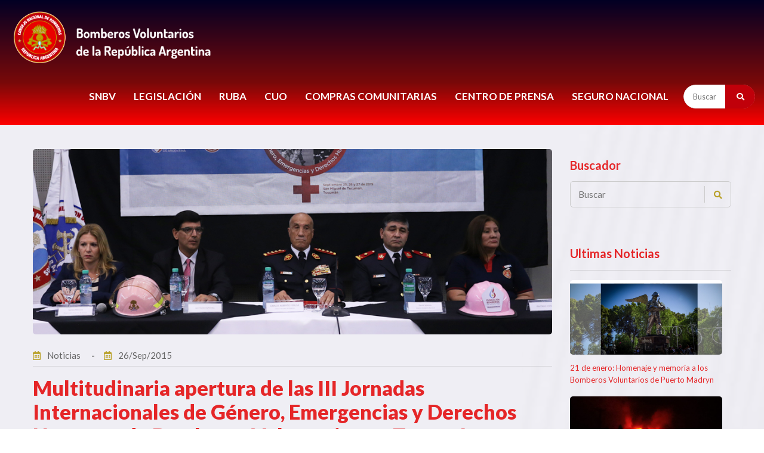

--- FILE ---
content_type: text/html; charset=UTF-8
request_url: https://www.bomberosra.org.ar/2015/09/26/multitudinaria-apertura-de-las-iii-jornadas-internacionales-de-genero-emergencias-y-derechos-humanos-de-bomberos-voluntarios-en-tucuman.html
body_size: 11618
content:

<!DOCTYPE html>
<html lang="es">
<head>
    <meta charset="UTF-8">
    <meta name="viewport" content="width=device-width, initial-scale=1, shrink-to-fit=no">
    <title>Multitudinaria apertura de las III Jornadas Internacionales de Género, Emergencias y Derechos Humanos de Bomberos Voluntarios en Tucumán - Bomberos Voluntarios de Argentina</title>
    <meta name='robots' content='index, follow, max-image-preview:large, max-snippet:-1, max-video-preview:-1' />

	<!-- This site is optimized with the Yoast SEO plugin v26.8 - https://yoast.com/product/yoast-seo-wordpress/ -->
	<link rel="canonical" href="https://www.bomberosra.org.ar/2015/09/26/multitudinaria-apertura-de-las-iii-jornadas-internacionales-de-genero-emergencias-y-derechos-humanos-de-bomberos-voluntarios-en-tucuman.html" />
	<meta property="og:locale" content="es_ES" />
	<meta property="og:type" content="article" />
	<meta property="og:title" content="Multitudinaria apertura de las III Jornadas Internacionales de Género, Emergencias y Derechos Humanos de Bomberos Voluntarios en Tucumán - Bomberos Voluntarios de Argentina" />
	<meta property="og:description" content="A las 20 horas del viernes 25 de septiembre, con un auditorio colmado de bomberos voluntarios, dirigentes, autoridades gubernamentales y representantes de ONGs, se llevó a cabo la apertura de las III Jornadas Internacionales de [&hellip;]" />
	<meta property="og:url" content="https://www.bomberosra.org.ar/2015/09/26/multitudinaria-apertura-de-las-iii-jornadas-internacionales-de-genero-emergencias-y-derechos-humanos-de-bomberos-voluntarios-en-tucuman.html" />
	<meta property="og:site_name" content="Bomberos Voluntarios de Argentina" />
	<meta property="article:publisher" content="https://www.facebook.com/bomberosra" />
	<meta property="article:published_time" content="2015-09-26T12:52:46+00:00" />
	<meta property="article:modified_time" content="2015-09-30T19:14:54+00:00" />
	<meta property="og:image" content="https://www.bomberosra.org.ar/wp-content/uploads/2015/09/ta1.jpg" />
	<meta property="og:image:width" content="980" />
	<meta property="og:image:height" content="350" />
	<meta property="og:image:type" content="image/jpeg" />
	<meta name="author" content="bien" />
	<meta name="twitter:card" content="summary_large_image" />
	<meta name="twitter:creator" content="@bomberosra" />
	<meta name="twitter:site" content="@bomberosra" />
	<meta name="twitter:label1" content="Escrito por" />
	<meta name="twitter:data1" content="bien" />
	<meta name="twitter:label2" content="Tiempo de lectura" />
	<meta name="twitter:data2" content="4 minutos" />
	<script type="application/ld+json" class="yoast-schema-graph">{"@context":"https://schema.org","@graph":[{"@type":"Article","@id":"https://www.bomberosra.org.ar/2015/09/26/multitudinaria-apertura-de-las-iii-jornadas-internacionales-de-genero-emergencias-y-derechos-humanos-de-bomberos-voluntarios-en-tucuman.html#article","isPartOf":{"@id":"https://www.bomberosra.org.ar/2015/09/26/multitudinaria-apertura-de-las-iii-jornadas-internacionales-de-genero-emergencias-y-derechos-humanos-de-bomberos-voluntarios-en-tucuman.html"},"author":{"name":"bien","@id":"https://www.bomberosra.org.ar/#/schema/person/8f0bd0f2b43a4b345a19c489de6baae1"},"headline":"Multitudinaria apertura de las III Jornadas Internacionales de Género, Emergencias y Derechos Humanos de Bomberos Voluntarios en Tucumán","datePublished":"2015-09-26T12:52:46+00:00","dateModified":"2015-09-30T19:14:54+00:00","mainEntityOfPage":{"@id":"https://www.bomberosra.org.ar/2015/09/26/multitudinaria-apertura-de-las-iii-jornadas-internacionales-de-genero-emergencias-y-derechos-humanos-de-bomberos-voluntarios-en-tucuman.html"},"wordCount":905,"publisher":{"@id":"https://www.bomberosra.org.ar/#organization"},"image":{"@id":"https://www.bomberosra.org.ar/2015/09/26/multitudinaria-apertura-de-las-iii-jornadas-internacionales-de-genero-emergencias-y-derechos-humanos-de-bomberos-voluntarios-en-tucuman.html#primaryimage"},"thumbnailUrl":"https://www.bomberosra.org.ar/wp-content/uploads/2015/09/ta1.jpg","articleSection":["Noticias"],"inLanguage":"es"},{"@type":"WebPage","@id":"https://www.bomberosra.org.ar/2015/09/26/multitudinaria-apertura-de-las-iii-jornadas-internacionales-de-genero-emergencias-y-derechos-humanos-de-bomberos-voluntarios-en-tucuman.html","url":"https://www.bomberosra.org.ar/2015/09/26/multitudinaria-apertura-de-las-iii-jornadas-internacionales-de-genero-emergencias-y-derechos-humanos-de-bomberos-voluntarios-en-tucuman.html","name":"Multitudinaria apertura de las III Jornadas Internacionales de Género, Emergencias y Derechos Humanos de Bomberos Voluntarios en Tucumán - Bomberos Voluntarios de Argentina","isPartOf":{"@id":"https://www.bomberosra.org.ar/#website"},"primaryImageOfPage":{"@id":"https://www.bomberosra.org.ar/2015/09/26/multitudinaria-apertura-de-las-iii-jornadas-internacionales-de-genero-emergencias-y-derechos-humanos-de-bomberos-voluntarios-en-tucuman.html#primaryimage"},"image":{"@id":"https://www.bomberosra.org.ar/2015/09/26/multitudinaria-apertura-de-las-iii-jornadas-internacionales-de-genero-emergencias-y-derechos-humanos-de-bomberos-voluntarios-en-tucuman.html#primaryimage"},"thumbnailUrl":"https://www.bomberosra.org.ar/wp-content/uploads/2015/09/ta1.jpg","datePublished":"2015-09-26T12:52:46+00:00","dateModified":"2015-09-30T19:14:54+00:00","breadcrumb":{"@id":"https://www.bomberosra.org.ar/2015/09/26/multitudinaria-apertura-de-las-iii-jornadas-internacionales-de-genero-emergencias-y-derechos-humanos-de-bomberos-voluntarios-en-tucuman.html#breadcrumb"},"inLanguage":"es","potentialAction":[{"@type":"ReadAction","target":["https://www.bomberosra.org.ar/2015/09/26/multitudinaria-apertura-de-las-iii-jornadas-internacionales-de-genero-emergencias-y-derechos-humanos-de-bomberos-voluntarios-en-tucuman.html"]}]},{"@type":"ImageObject","inLanguage":"es","@id":"https://www.bomberosra.org.ar/2015/09/26/multitudinaria-apertura-de-las-iii-jornadas-internacionales-de-genero-emergencias-y-derechos-humanos-de-bomberos-voluntarios-en-tucuman.html#primaryimage","url":"https://www.bomberosra.org.ar/wp-content/uploads/2015/09/ta1.jpg","contentUrl":"https://www.bomberosra.org.ar/wp-content/uploads/2015/09/ta1.jpg","width":980,"height":350},{"@type":"BreadcrumbList","@id":"https://www.bomberosra.org.ar/2015/09/26/multitudinaria-apertura-de-las-iii-jornadas-internacionales-de-genero-emergencias-y-derechos-humanos-de-bomberos-voluntarios-en-tucuman.html#breadcrumb","itemListElement":[{"@type":"ListItem","position":1,"name":"Portada","item":"https://www.bomberosra.org.ar/"},{"@type":"ListItem","position":2,"name":"Multitudinaria apertura de las III Jornadas Internacionales de Género, Emergencias y Derechos Humanos de Bomberos Voluntarios en Tucumán"}]},{"@type":"WebSite","@id":"https://www.bomberosra.org.ar/#website","url":"https://www.bomberosra.org.ar/","name":"Bomberos Voluntarios de Argentina","description":"Sistema Nacional de Bomberos Voluntarios de la Republica Argentina","publisher":{"@id":"https://www.bomberosra.org.ar/#organization"},"alternateName":"Bomberos Voluntarios de la Republica Argentina","potentialAction":[{"@type":"SearchAction","target":{"@type":"EntryPoint","urlTemplate":"https://www.bomberosra.org.ar/?s={search_term_string}"},"query-input":{"@type":"PropertyValueSpecification","valueRequired":true,"valueName":"search_term_string"}}],"inLanguage":"es"},{"@type":"Organization","@id":"https://www.bomberosra.org.ar/#organization","name":"Consejo de Federaciones de Bomberos Voluntarios de la República Argentina","alternateName":"CFBVRA - Bomberos Voluntarios","url":"https://www.bomberosra.org.ar/","logo":{"@type":"ImageObject","inLanguage":"es","@id":"https://www.bomberosra.org.ar/#/schema/logo/image/","url":"https://www.bomberosra.org.ar/wp-content/uploads/2023/06/logo-CNB.jpg.png","contentUrl":"https://www.bomberosra.org.ar/wp-content/uploads/2023/06/logo-CNB.jpg.png","width":2564,"height":2065,"caption":"Consejo de Federaciones de Bomberos Voluntarios de la República Argentina"},"image":{"@id":"https://www.bomberosra.org.ar/#/schema/logo/image/"},"sameAs":["https://www.facebook.com/bomberosra","https://x.com/bomberosra","https://instagram.com/bomberosra/","https://www.youtube.com/user/bomberosra"]},{"@type":"Person","@id":"https://www.bomberosra.org.ar/#/schema/person/8f0bd0f2b43a4b345a19c489de6baae1","name":"bien"}]}</script>
	<!-- / Yoast SEO plugin. -->


<link rel="alternate" title="oEmbed (JSON)" type="application/json+oembed" href="https://www.bomberosra.org.ar/wp-json/oembed/1.0/embed?url=https%3A%2F%2Fwww.bomberosra.org.ar%2F2015%2F09%2F26%2Fmultitudinaria-apertura-de-las-iii-jornadas-internacionales-de-genero-emergencias-y-derechos-humanos-de-bomberos-voluntarios-en-tucuman.html" />
<link rel="alternate" title="oEmbed (XML)" type="text/xml+oembed" href="https://www.bomberosra.org.ar/wp-json/oembed/1.0/embed?url=https%3A%2F%2Fwww.bomberosra.org.ar%2F2015%2F09%2F26%2Fmultitudinaria-apertura-de-las-iii-jornadas-internacionales-de-genero-emergencias-y-derechos-humanos-de-bomberos-voluntarios-en-tucuman.html&#038;format=xml" />
<style id='wp-img-auto-sizes-contain-inline-css' type='text/css'>
img:is([sizes=auto i],[sizes^="auto," i]){contain-intrinsic-size:3000px 1500px}
/*# sourceURL=wp-img-auto-sizes-contain-inline-css */
</style>
<link rel='stylesheet' id='sdm-styles-css' href='https://www.bomberosra.org.ar/wp-content/plugins/simple-download-monitor/css/sdm_wp_styles.css?ver=6.9' type='text/css' media='all' />
<style id='wp-block-library-inline-css' type='text/css'>
:root{--wp-block-synced-color:#7a00df;--wp-block-synced-color--rgb:122,0,223;--wp-bound-block-color:var(--wp-block-synced-color);--wp-editor-canvas-background:#ddd;--wp-admin-theme-color:#007cba;--wp-admin-theme-color--rgb:0,124,186;--wp-admin-theme-color-darker-10:#006ba1;--wp-admin-theme-color-darker-10--rgb:0,107,160.5;--wp-admin-theme-color-darker-20:#005a87;--wp-admin-theme-color-darker-20--rgb:0,90,135;--wp-admin-border-width-focus:2px}@media (min-resolution:192dpi){:root{--wp-admin-border-width-focus:1.5px}}.wp-element-button{cursor:pointer}:root .has-very-light-gray-background-color{background-color:#eee}:root .has-very-dark-gray-background-color{background-color:#313131}:root .has-very-light-gray-color{color:#eee}:root .has-very-dark-gray-color{color:#313131}:root .has-vivid-green-cyan-to-vivid-cyan-blue-gradient-background{background:linear-gradient(135deg,#00d084,#0693e3)}:root .has-purple-crush-gradient-background{background:linear-gradient(135deg,#34e2e4,#4721fb 50%,#ab1dfe)}:root .has-hazy-dawn-gradient-background{background:linear-gradient(135deg,#faaca8,#dad0ec)}:root .has-subdued-olive-gradient-background{background:linear-gradient(135deg,#fafae1,#67a671)}:root .has-atomic-cream-gradient-background{background:linear-gradient(135deg,#fdd79a,#004a59)}:root .has-nightshade-gradient-background{background:linear-gradient(135deg,#330968,#31cdcf)}:root .has-midnight-gradient-background{background:linear-gradient(135deg,#020381,#2874fc)}:root{--wp--preset--font-size--normal:16px;--wp--preset--font-size--huge:42px}.has-regular-font-size{font-size:1em}.has-larger-font-size{font-size:2.625em}.has-normal-font-size{font-size:var(--wp--preset--font-size--normal)}.has-huge-font-size{font-size:var(--wp--preset--font-size--huge)}.has-text-align-center{text-align:center}.has-text-align-left{text-align:left}.has-text-align-right{text-align:right}.has-fit-text{white-space:nowrap!important}#end-resizable-editor-section{display:none}.aligncenter{clear:both}.items-justified-left{justify-content:flex-start}.items-justified-center{justify-content:center}.items-justified-right{justify-content:flex-end}.items-justified-space-between{justify-content:space-between}.screen-reader-text{border:0;clip-path:inset(50%);height:1px;margin:-1px;overflow:hidden;padding:0;position:absolute;width:1px;word-wrap:normal!important}.screen-reader-text:focus{background-color:#ddd;clip-path:none;color:#444;display:block;font-size:1em;height:auto;left:5px;line-height:normal;padding:15px 23px 14px;text-decoration:none;top:5px;width:auto;z-index:100000}html :where(.has-border-color){border-style:solid}html :where([style*=border-top-color]){border-top-style:solid}html :where([style*=border-right-color]){border-right-style:solid}html :where([style*=border-bottom-color]){border-bottom-style:solid}html :where([style*=border-left-color]){border-left-style:solid}html :where([style*=border-width]){border-style:solid}html :where([style*=border-top-width]){border-top-style:solid}html :where([style*=border-right-width]){border-right-style:solid}html :where([style*=border-bottom-width]){border-bottom-style:solid}html :where([style*=border-left-width]){border-left-style:solid}html :where(img[class*=wp-image-]){height:auto;max-width:100%}:where(figure){margin:0 0 1em}html :where(.is-position-sticky){--wp-admin--admin-bar--position-offset:var(--wp-admin--admin-bar--height,0px)}@media screen and (max-width:600px){html :where(.is-position-sticky){--wp-admin--admin-bar--position-offset:0px}}

/*# sourceURL=wp-block-library-inline-css */
</style><style id='global-styles-inline-css' type='text/css'>
:root{--wp--preset--aspect-ratio--square: 1;--wp--preset--aspect-ratio--4-3: 4/3;--wp--preset--aspect-ratio--3-4: 3/4;--wp--preset--aspect-ratio--3-2: 3/2;--wp--preset--aspect-ratio--2-3: 2/3;--wp--preset--aspect-ratio--16-9: 16/9;--wp--preset--aspect-ratio--9-16: 9/16;--wp--preset--color--black: #000000;--wp--preset--color--cyan-bluish-gray: #abb8c3;--wp--preset--color--white: #ffffff;--wp--preset--color--pale-pink: #f78da7;--wp--preset--color--vivid-red: #cf2e2e;--wp--preset--color--luminous-vivid-orange: #ff6900;--wp--preset--color--luminous-vivid-amber: #fcb900;--wp--preset--color--light-green-cyan: #7bdcb5;--wp--preset--color--vivid-green-cyan: #00d084;--wp--preset--color--pale-cyan-blue: #8ed1fc;--wp--preset--color--vivid-cyan-blue: #0693e3;--wp--preset--color--vivid-purple: #9b51e0;--wp--preset--gradient--vivid-cyan-blue-to-vivid-purple: linear-gradient(135deg,rgb(6,147,227) 0%,rgb(155,81,224) 100%);--wp--preset--gradient--light-green-cyan-to-vivid-green-cyan: linear-gradient(135deg,rgb(122,220,180) 0%,rgb(0,208,130) 100%);--wp--preset--gradient--luminous-vivid-amber-to-luminous-vivid-orange: linear-gradient(135deg,rgb(252,185,0) 0%,rgb(255,105,0) 100%);--wp--preset--gradient--luminous-vivid-orange-to-vivid-red: linear-gradient(135deg,rgb(255,105,0) 0%,rgb(207,46,46) 100%);--wp--preset--gradient--very-light-gray-to-cyan-bluish-gray: linear-gradient(135deg,rgb(238,238,238) 0%,rgb(169,184,195) 100%);--wp--preset--gradient--cool-to-warm-spectrum: linear-gradient(135deg,rgb(74,234,220) 0%,rgb(151,120,209) 20%,rgb(207,42,186) 40%,rgb(238,44,130) 60%,rgb(251,105,98) 80%,rgb(254,248,76) 100%);--wp--preset--gradient--blush-light-purple: linear-gradient(135deg,rgb(255,206,236) 0%,rgb(152,150,240) 100%);--wp--preset--gradient--blush-bordeaux: linear-gradient(135deg,rgb(254,205,165) 0%,rgb(254,45,45) 50%,rgb(107,0,62) 100%);--wp--preset--gradient--luminous-dusk: linear-gradient(135deg,rgb(255,203,112) 0%,rgb(199,81,192) 50%,rgb(65,88,208) 100%);--wp--preset--gradient--pale-ocean: linear-gradient(135deg,rgb(255,245,203) 0%,rgb(182,227,212) 50%,rgb(51,167,181) 100%);--wp--preset--gradient--electric-grass: linear-gradient(135deg,rgb(202,248,128) 0%,rgb(113,206,126) 100%);--wp--preset--gradient--midnight: linear-gradient(135deg,rgb(2,3,129) 0%,rgb(40,116,252) 100%);--wp--preset--font-size--small: 13px;--wp--preset--font-size--medium: 20px;--wp--preset--font-size--large: 36px;--wp--preset--font-size--x-large: 42px;--wp--preset--spacing--20: 0.44rem;--wp--preset--spacing--30: 0.67rem;--wp--preset--spacing--40: 1rem;--wp--preset--spacing--50: 1.5rem;--wp--preset--spacing--60: 2.25rem;--wp--preset--spacing--70: 3.38rem;--wp--preset--spacing--80: 5.06rem;--wp--preset--shadow--natural: 6px 6px 9px rgba(0, 0, 0, 0.2);--wp--preset--shadow--deep: 12px 12px 50px rgba(0, 0, 0, 0.4);--wp--preset--shadow--sharp: 6px 6px 0px rgba(0, 0, 0, 0.2);--wp--preset--shadow--outlined: 6px 6px 0px -3px rgb(255, 255, 255), 6px 6px rgb(0, 0, 0);--wp--preset--shadow--crisp: 6px 6px 0px rgb(0, 0, 0);}:where(.is-layout-flex){gap: 0.5em;}:where(.is-layout-grid){gap: 0.5em;}body .is-layout-flex{display: flex;}.is-layout-flex{flex-wrap: wrap;align-items: center;}.is-layout-flex > :is(*, div){margin: 0;}body .is-layout-grid{display: grid;}.is-layout-grid > :is(*, div){margin: 0;}:where(.wp-block-columns.is-layout-flex){gap: 2em;}:where(.wp-block-columns.is-layout-grid){gap: 2em;}:where(.wp-block-post-template.is-layout-flex){gap: 1.25em;}:where(.wp-block-post-template.is-layout-grid){gap: 1.25em;}.has-black-color{color: var(--wp--preset--color--black) !important;}.has-cyan-bluish-gray-color{color: var(--wp--preset--color--cyan-bluish-gray) !important;}.has-white-color{color: var(--wp--preset--color--white) !important;}.has-pale-pink-color{color: var(--wp--preset--color--pale-pink) !important;}.has-vivid-red-color{color: var(--wp--preset--color--vivid-red) !important;}.has-luminous-vivid-orange-color{color: var(--wp--preset--color--luminous-vivid-orange) !important;}.has-luminous-vivid-amber-color{color: var(--wp--preset--color--luminous-vivid-amber) !important;}.has-light-green-cyan-color{color: var(--wp--preset--color--light-green-cyan) !important;}.has-vivid-green-cyan-color{color: var(--wp--preset--color--vivid-green-cyan) !important;}.has-pale-cyan-blue-color{color: var(--wp--preset--color--pale-cyan-blue) !important;}.has-vivid-cyan-blue-color{color: var(--wp--preset--color--vivid-cyan-blue) !important;}.has-vivid-purple-color{color: var(--wp--preset--color--vivid-purple) !important;}.has-black-background-color{background-color: var(--wp--preset--color--black) !important;}.has-cyan-bluish-gray-background-color{background-color: var(--wp--preset--color--cyan-bluish-gray) !important;}.has-white-background-color{background-color: var(--wp--preset--color--white) !important;}.has-pale-pink-background-color{background-color: var(--wp--preset--color--pale-pink) !important;}.has-vivid-red-background-color{background-color: var(--wp--preset--color--vivid-red) !important;}.has-luminous-vivid-orange-background-color{background-color: var(--wp--preset--color--luminous-vivid-orange) !important;}.has-luminous-vivid-amber-background-color{background-color: var(--wp--preset--color--luminous-vivid-amber) !important;}.has-light-green-cyan-background-color{background-color: var(--wp--preset--color--light-green-cyan) !important;}.has-vivid-green-cyan-background-color{background-color: var(--wp--preset--color--vivid-green-cyan) !important;}.has-pale-cyan-blue-background-color{background-color: var(--wp--preset--color--pale-cyan-blue) !important;}.has-vivid-cyan-blue-background-color{background-color: var(--wp--preset--color--vivid-cyan-blue) !important;}.has-vivid-purple-background-color{background-color: var(--wp--preset--color--vivid-purple) !important;}.has-black-border-color{border-color: var(--wp--preset--color--black) !important;}.has-cyan-bluish-gray-border-color{border-color: var(--wp--preset--color--cyan-bluish-gray) !important;}.has-white-border-color{border-color: var(--wp--preset--color--white) !important;}.has-pale-pink-border-color{border-color: var(--wp--preset--color--pale-pink) !important;}.has-vivid-red-border-color{border-color: var(--wp--preset--color--vivid-red) !important;}.has-luminous-vivid-orange-border-color{border-color: var(--wp--preset--color--luminous-vivid-orange) !important;}.has-luminous-vivid-amber-border-color{border-color: var(--wp--preset--color--luminous-vivid-amber) !important;}.has-light-green-cyan-border-color{border-color: var(--wp--preset--color--light-green-cyan) !important;}.has-vivid-green-cyan-border-color{border-color: var(--wp--preset--color--vivid-green-cyan) !important;}.has-pale-cyan-blue-border-color{border-color: var(--wp--preset--color--pale-cyan-blue) !important;}.has-vivid-cyan-blue-border-color{border-color: var(--wp--preset--color--vivid-cyan-blue) !important;}.has-vivid-purple-border-color{border-color: var(--wp--preset--color--vivid-purple) !important;}.has-vivid-cyan-blue-to-vivid-purple-gradient-background{background: var(--wp--preset--gradient--vivid-cyan-blue-to-vivid-purple) !important;}.has-light-green-cyan-to-vivid-green-cyan-gradient-background{background: var(--wp--preset--gradient--light-green-cyan-to-vivid-green-cyan) !important;}.has-luminous-vivid-amber-to-luminous-vivid-orange-gradient-background{background: var(--wp--preset--gradient--luminous-vivid-amber-to-luminous-vivid-orange) !important;}.has-luminous-vivid-orange-to-vivid-red-gradient-background{background: var(--wp--preset--gradient--luminous-vivid-orange-to-vivid-red) !important;}.has-very-light-gray-to-cyan-bluish-gray-gradient-background{background: var(--wp--preset--gradient--very-light-gray-to-cyan-bluish-gray) !important;}.has-cool-to-warm-spectrum-gradient-background{background: var(--wp--preset--gradient--cool-to-warm-spectrum) !important;}.has-blush-light-purple-gradient-background{background: var(--wp--preset--gradient--blush-light-purple) !important;}.has-blush-bordeaux-gradient-background{background: var(--wp--preset--gradient--blush-bordeaux) !important;}.has-luminous-dusk-gradient-background{background: var(--wp--preset--gradient--luminous-dusk) !important;}.has-pale-ocean-gradient-background{background: var(--wp--preset--gradient--pale-ocean) !important;}.has-electric-grass-gradient-background{background: var(--wp--preset--gradient--electric-grass) !important;}.has-midnight-gradient-background{background: var(--wp--preset--gradient--midnight) !important;}.has-small-font-size{font-size: var(--wp--preset--font-size--small) !important;}.has-medium-font-size{font-size: var(--wp--preset--font-size--medium) !important;}.has-large-font-size{font-size: var(--wp--preset--font-size--large) !important;}.has-x-large-font-size{font-size: var(--wp--preset--font-size--x-large) !important;}
/*# sourceURL=global-styles-inline-css */
</style>

<style id='classic-theme-styles-inline-css' type='text/css'>
/*! This file is auto-generated */
.wp-block-button__link{color:#fff;background-color:#32373c;border-radius:9999px;box-shadow:none;text-decoration:none;padding:calc(.667em + 2px) calc(1.333em + 2px);font-size:1.125em}.wp-block-file__button{background:#32373c;color:#fff;text-decoration:none}
/*# sourceURL=/wp-includes/css/classic-themes.min.css */
</style>
<script type="text/javascript" src="https://www.bomberosra.org.ar/wp-includes/js/jquery/jquery.min.js?ver=3.7.1" id="jquery-core-js"></script>
<script type="text/javascript" src="https://www.bomberosra.org.ar/wp-includes/js/jquery/jquery-migrate.min.js?ver=3.4.1" id="jquery-migrate-js"></script>
<script type="text/javascript" id="mi-script-ajax-js-extra">
/* <![CDATA[ */
var MyAjax = {"url":"https://www.bomberosra.org.ar/wp-admin/admin-ajax.php","nonce":"fbb43b92bb"};
//# sourceURL=mi-script-ajax-js-extra
/* ]]> */
</script>
<script type="text/javascript" src="https://www.bomberosra.org.ar/wp-content/themes/snbvra/assets/js/ajax-search.js?ver=6.9" id="mi-script-ajax-js"></script>
<script type="text/javascript" id="sdm-scripts-js-extra">
/* <![CDATA[ */
var sdm_ajax_script = {"ajaxurl":"https://www.bomberosra.org.ar/wp-admin/admin-ajax.php"};
//# sourceURL=sdm-scripts-js-extra
/* ]]> */
</script>
<script type="text/javascript" src="https://www.bomberosra.org.ar/wp-content/plugins/simple-download-monitor/js/sdm_wp_scripts.js?ver=6.9" id="sdm-scripts-js"></script>
<link rel="icon" href="https://www.bomberosra.org.ar/wp-content/uploads/2023/06/cropped-logo-CNB.jpg-1-32x32.png" sizes="32x32" />
<link rel="icon" href="https://www.bomberosra.org.ar/wp-content/uploads/2023/06/cropped-logo-CNB.jpg-1-192x192.png" sizes="192x192" />
<link rel="apple-touch-icon" href="https://www.bomberosra.org.ar/wp-content/uploads/2023/06/cropped-logo-CNB.jpg-1-180x180.png" />
<meta name="msapplication-TileImage" content="https://www.bomberosra.org.ar/wp-content/uploads/2023/06/cropped-logo-CNB.jpg-1-270x270.png" />
    <link rel="stylesheet" href="https://www.bomberosra.org.ar/wp-content/themes/snbvra/assets/css/icons.min.css">
    <link rel="stylesheet" href="https://www.bomberosra.org.ar/wp-content/themes/snbvra/assets/css/bootstrap.min.css">
    <link rel="stylesheet" href="https://www.bomberosra.org.ar/wp-content/themes/snbvra/assets/css/owl.carousel.min.css">
    <link rel="stylesheet" href="https://www.bomberosra.org.ar/wp-content/themes/snbvra/assets/css/style.css">
    <link rel="stylesheet" href="https://www.bomberosra.org.ar/wp-content/themes/snbvra/assets/css/responsive.css">	
    <link rel="stylesheet" href="https://www.bomberosra.org.ar/wp-content/themes/snbvra/assets/css/color.css"/>
    <link href="https://fonts.googleapis.com/icon?family=Material+Icons" rel="stylesheet">


     
  

</head>
<body itemscope>
    <div class="preloader">
        <div class="loader-inner ball-scale-multiple">
            <div></div>
            <div></div>
            <div></div>
        </div>
    </div><!-- Preloader -->
    <main>
        <header class="style3">
            
            <div class="lg-mnu-sec2">
                <div class="container-fluid">
                    <div class="logo"><a href="https://www.bomberosra.org.ar" title="Bomberos Voluntarios de Argentina - Sistema Nacional de Bomberos Voluntarios de la Republica Argentina" itemprop="url"><img src="https://www.bomberosra.org.ar/wp-content/themes/snbvra/assets/images/logo.png" alt="Bomberos Voluntarios de Argentina - Sistema Nacional de Bomberos Voluntarios de la Republica Argentina" itemprop="image"></a></div><!-- Logo -->
                    <nav>                                  
                    <div>
                    
                     <ul id="menu-menu-principal" class="menu"><li id="menu-item-2059" class="menu-item menu-item-type-custom menu-item-object-custom menu-item-has-children menu-item-2059"><a href="#">SNBV</a>
<ul class="sub-menu">
	<li id="menu-item-2077" class="menu-item menu-item-type-post_type menu-item-object-page menu-item-2077"><a href="https://www.bomberosra.org.ar/snbv-consejo-nacional">Consejo Nacional</a></li>
	<li id="menu-item-2081" class="menu-item menu-item-type-post_type menu-item-object-page menu-item-2081"><a href="https://www.bomberosra.org.ar/snbv-federaciones">Federaciones</a></li>
	<li id="menu-item-2076" class="menu-item menu-item-type-post_type menu-item-object-page menu-item-2076"><a href="https://www.bomberosra.org.ar/snbv-asociaciones">Asociaciones</a></li>
	<li id="menu-item-2463" class="menu-item menu-item-type-post_type menu-item-object-page menu-item-2463"><a href="https://www.bomberosra.org.ar/snbv-aniversarios">Aniversarios</a></li>
	<li id="menu-item-2099" class="menu-item menu-item-type-post_type menu-item-object-page menu-item-2099"><a href="https://www.bomberosra.org.ar/snbv-historia">Historia</a></li>
	<li id="menu-item-723066" class="menu-item menu-item-type-post_type menu-item-object-page menu-item-723066"><a href="https://www.bomberosra.org.ar/protocolos-covid-19-para-bomberos-voluntarios">COVID-19</a></li>
</ul>
</li>
<li id="menu-item-2464" class="menu-item menu-item-type-custom menu-item-object-custom menu-item-has-children menu-item-2464"><a href="#">LEGISLACIÓN</a>
<ul class="sub-menu">
	<li id="menu-item-2472" class="menu-item menu-item-type-post_type menu-item-object-page menu-item-2472"><a href="https://www.bomberosra.org.ar/snbv-legislacion/legislacion-nacional">Legislacion Nacional</a></li>
	<li id="menu-item-2473" class="menu-item menu-item-type-post_type menu-item-object-page menu-item-2473"><a href="https://www.bomberosra.org.ar/snbv-legislacion/legislacion-provincial">Legislacion Provincial</a></li>
	<li id="menu-item-2471" class="menu-item menu-item-type-post_type menu-item-object-page menu-item-2471"><a href="https://www.bomberosra.org.ar/snbv-legislacion/legislacion-municipal">Legislacion Municipal</a></li>
	<li id="menu-item-2477" class="menu-item menu-item-type-post_type menu-item-object-page menu-item-2477"><a href="https://www.bomberosra.org.ar/snbv-legislacion/financiamiento">Financiamiento</a></li>
	<li id="menu-item-5273" class="menu-item menu-item-type-post_type menu-item-object-page menu-item-5273"><a href="https://www.bomberosra.org.ar/snbv-legislacion/escalafon-jerarquico-snbv">Escalafón Jerárquico</a></li>
</ul>
</li>
<li id="menu-item-722533" class="menu-item menu-item-type-post_type menu-item-object-page menu-item-722533"><a href="https://www.bomberosra.org.ar/snbv-ruba-bomberos">RUBA</a></li>
<li id="menu-item-723173" class="menu-item menu-item-type-custom menu-item-object-custom menu-item-has-children menu-item-723173"><a href="#">CUO</a>
<ul class="sub-menu">
	<li id="menu-item-722536" class="menu-item menu-item-type-post_type menu-item-object-cuosecciones menu-item-722536"><a href="https://www.bomberosra.org.ar/coordinacion-unica-de-operaciones/inicio">Operaciones</a></li>
	<li id="menu-item-723174" class="menu-item menu-item-type-post_type menu-item-object-cuosecciones menu-item-723174"><a href="https://www.bomberosra.org.ar/coordinacion-unica-de-operaciones/autoridades">Autoridades</a></li>
	<li id="menu-item-723176" class="menu-item menu-item-type-post_type menu-item-object-cuosecciones menu-item-723176"><a href="https://www.bomberosra.org.ar/coordinacion-unica-de-operaciones/regiones">Regiones</a></li>
	<li id="menu-item-724540" class="menu-item menu-item-type-post_type menu-item-object-cuosecciones menu-item-724540"><a href="https://www.bomberosra.org.ar/coordinacion-unica-de-operaciones/brigadas-nacionales">Brigadas Nacionales</a></li>
	<li id="menu-item-724539" class="menu-item menu-item-type-post_type menu-item-object-cuosecciones menu-item-724539"><a href="https://www.bomberosra.org.ar/coordinacion-unica-de-operaciones/protocolos">Protocolos</a></li>
	<li id="menu-item-724538" class="menu-item menu-item-type-post_type menu-item-object-cuosecciones menu-item-724538"><a href="https://www.bomberosra.org.ar/coordinacion-unica-de-operaciones/informes-de-gestion">Informes de Gestión</a></li>
</ul>
</li>
<li id="menu-item-722534" class="menu-item menu-item-type-post_type menu-item-object-page menu-item-722534"><a href="https://www.bomberosra.org.ar/snbv-compras-comunitarias">COMPRAS COMUNITARIAS</a></li>
<li id="menu-item-722537" class="menu-item menu-item-type-custom menu-item-object-custom menu-item-has-children menu-item-722537"><a href="#">CENTRO DE PRENSA</a>
<ul class="sub-menu">
	<li id="menu-item-722559" class="menu-item menu-item-type-taxonomy menu-item-object-category current-post-ancestor current-menu-parent current-post-parent menu-item-722559"><a href="https://www.bomberosra.org.ar/secciones/noticias">Noticias</a></li>
	<li id="menu-item-722558" class="menu-item menu-item-type-post_type menu-item-object-page menu-item-722558"><a href="https://www.bomberosra.org.ar/snbv-prensa-y-difusion">Prensa</a></li>
	<li id="menu-item-722557" class="menu-item menu-item-type-post_type menu-item-object-page menu-item-722557"><a href="https://www.bomberosra.org.ar/snbv-prensa-y-difusion/revista-bomberos-de-argentina">Revista Bomberos</a></li>
	<li id="menu-item-725472" class="menu-item menu-item-type-custom menu-item-object-custom menu-item-725472"><a target="_blank" href="https://youtube.com/playlist?list=PLRm5RllyyDe2L1qF50TA4DKFXaP12-k1X&#038;si=STSpdSIJYIA4ljkH">Podcast Bomberos</a></li>
	<li id="menu-item-725535" class="menu-item menu-item-type-post_type menu-item-object-page menu-item-725535"><a href="https://www.bomberosra.org.ar/snbv-prensa-y-difusion/informes-area-de-comunicacion">Informes Semanales</a></li>
</ul>
</li>
<li id="menu-item-722797" class="menu-item menu-item-type-post_type menu-item-object-page menu-item-722797"><a href="https://www.bomberosra.org.ar/seguro-nacional">Seguro Nacional</a></li>
</ul> 


                     <form name="Search" id="searchform" action="/">
                            <input type="text" name="s" id="s" class="req placeholder" placeholder="Buscar" title="Buscador" >
		                    <input name="orderby" type="hidden" value="date" />                            
                            <button type="submit"><i class="fas fa-search"></i></button>              
                            </form> 


                    </div> 

                    </nav>

                    
                    
                </div>
            </div><!-- Logo Menu Sec -->
        </header><!-- Header -->
        <div class="rspn-hdr">
           
            <div class="lg-mn">
                <div class="logo"><a href="https://www.bomberosra.org.ar" title="Bomberos Voluntarios de Argentina - Sistema Nacional de Bomberos Voluntarios de la Republica Argentina" itemprop="url"><img src="https://www.bomberosra.org.ar/wp-content/themes/snbvra/assets/images/logo.png" alt="Bomberos Voluntarios de Argentina - Sistema Nacional de Bomberos Voluntarios de la Republica Argentina" itemprop="image"></a></div>                
                <span class="rspn-mnu-btn brd-rd5"><i class="fa fa-list-ul"></i></span>
            </div>
            <div class="rsnp-mnu">
                <span class="rspn-mnu-cls"><i class="fa fa-times"></i></span>
                <ul id="menu-menu-principal-1" class="menu"><li class="menu-item menu-item-type-custom menu-item-object-custom menu-item-has-children menu-item-2059"><a href="#">SNBV</a>
<ul class="sub-menu">
	<li class="menu-item menu-item-type-post_type menu-item-object-page menu-item-2077"><a href="https://www.bomberosra.org.ar/snbv-consejo-nacional">Consejo Nacional</a></li>
	<li class="menu-item menu-item-type-post_type menu-item-object-page menu-item-2081"><a href="https://www.bomberosra.org.ar/snbv-federaciones">Federaciones</a></li>
	<li class="menu-item menu-item-type-post_type menu-item-object-page menu-item-2076"><a href="https://www.bomberosra.org.ar/snbv-asociaciones">Asociaciones</a></li>
	<li class="menu-item menu-item-type-post_type menu-item-object-page menu-item-2463"><a href="https://www.bomberosra.org.ar/snbv-aniversarios">Aniversarios</a></li>
	<li class="menu-item menu-item-type-post_type menu-item-object-page menu-item-2099"><a href="https://www.bomberosra.org.ar/snbv-historia">Historia</a></li>
	<li class="menu-item menu-item-type-post_type menu-item-object-page menu-item-723066"><a href="https://www.bomberosra.org.ar/protocolos-covid-19-para-bomberos-voluntarios">COVID-19</a></li>
</ul>
</li>
<li class="menu-item menu-item-type-custom menu-item-object-custom menu-item-has-children menu-item-2464"><a href="#">LEGISLACIÓN</a>
<ul class="sub-menu">
	<li class="menu-item menu-item-type-post_type menu-item-object-page menu-item-2472"><a href="https://www.bomberosra.org.ar/snbv-legislacion/legislacion-nacional">Legislacion Nacional</a></li>
	<li class="menu-item menu-item-type-post_type menu-item-object-page menu-item-2473"><a href="https://www.bomberosra.org.ar/snbv-legislacion/legislacion-provincial">Legislacion Provincial</a></li>
	<li class="menu-item menu-item-type-post_type menu-item-object-page menu-item-2471"><a href="https://www.bomberosra.org.ar/snbv-legislacion/legislacion-municipal">Legislacion Municipal</a></li>
	<li class="menu-item menu-item-type-post_type menu-item-object-page menu-item-2477"><a href="https://www.bomberosra.org.ar/snbv-legislacion/financiamiento">Financiamiento</a></li>
	<li class="menu-item menu-item-type-post_type menu-item-object-page menu-item-5273"><a href="https://www.bomberosra.org.ar/snbv-legislacion/escalafon-jerarquico-snbv">Escalafón Jerárquico</a></li>
</ul>
</li>
<li class="menu-item menu-item-type-post_type menu-item-object-page menu-item-722533"><a href="https://www.bomberosra.org.ar/snbv-ruba-bomberos">RUBA</a></li>
<li class="menu-item menu-item-type-custom menu-item-object-custom menu-item-has-children menu-item-723173"><a href="#">CUO</a>
<ul class="sub-menu">
	<li class="menu-item menu-item-type-post_type menu-item-object-cuosecciones menu-item-722536"><a href="https://www.bomberosra.org.ar/coordinacion-unica-de-operaciones/inicio">Operaciones</a></li>
	<li class="menu-item menu-item-type-post_type menu-item-object-cuosecciones menu-item-723174"><a href="https://www.bomberosra.org.ar/coordinacion-unica-de-operaciones/autoridades">Autoridades</a></li>
	<li class="menu-item menu-item-type-post_type menu-item-object-cuosecciones menu-item-723176"><a href="https://www.bomberosra.org.ar/coordinacion-unica-de-operaciones/regiones">Regiones</a></li>
	<li class="menu-item menu-item-type-post_type menu-item-object-cuosecciones menu-item-724540"><a href="https://www.bomberosra.org.ar/coordinacion-unica-de-operaciones/brigadas-nacionales">Brigadas Nacionales</a></li>
	<li class="menu-item menu-item-type-post_type menu-item-object-cuosecciones menu-item-724539"><a href="https://www.bomberosra.org.ar/coordinacion-unica-de-operaciones/protocolos">Protocolos</a></li>
	<li class="menu-item menu-item-type-post_type menu-item-object-cuosecciones menu-item-724538"><a href="https://www.bomberosra.org.ar/coordinacion-unica-de-operaciones/informes-de-gestion">Informes de Gestión</a></li>
</ul>
</li>
<li class="menu-item menu-item-type-post_type menu-item-object-page menu-item-722534"><a href="https://www.bomberosra.org.ar/snbv-compras-comunitarias">COMPRAS COMUNITARIAS</a></li>
<li class="menu-item menu-item-type-custom menu-item-object-custom menu-item-has-children menu-item-722537"><a href="#">CENTRO DE PRENSA</a>
<ul class="sub-menu">
	<li class="menu-item menu-item-type-taxonomy menu-item-object-category current-post-ancestor current-menu-parent current-post-parent menu-item-722559"><a href="https://www.bomberosra.org.ar/secciones/noticias">Noticias</a></li>
	<li class="menu-item menu-item-type-post_type menu-item-object-page menu-item-722558"><a href="https://www.bomberosra.org.ar/snbv-prensa-y-difusion">Prensa</a></li>
	<li class="menu-item menu-item-type-post_type menu-item-object-page menu-item-722557"><a href="https://www.bomberosra.org.ar/snbv-prensa-y-difusion/revista-bomberos-de-argentina">Revista Bomberos</a></li>
	<li class="menu-item menu-item-type-custom menu-item-object-custom menu-item-725472"><a target="_blank" href="https://youtube.com/playlist?list=PLRm5RllyyDe2L1qF50TA4DKFXaP12-k1X&#038;si=STSpdSIJYIA4ljkH">Podcast Bomberos</a></li>
	<li class="menu-item menu-item-type-post_type menu-item-object-page menu-item-725535"><a href="https://www.bomberosra.org.ar/snbv-prensa-y-difusion/informes-area-de-comunicacion">Informes Semanales</a></li>
</ul>
</li>
<li class="menu-item menu-item-type-post_type menu-item-object-page menu-item-722797"><a href="https://www.bomberosra.org.ar/seguro-nacional">Seguro Nacional</a></li>
</ul>                    
            </div>
        </div><!-- Responsive Header -->





<section>
            <div class="gap top-spac40">
            <div class="fixed-bg2 wt-gry-bg2" style="background-image: url(https://www.bomberosra.org.ar/wp-content/themes/snbvra/assets/images/fondo2.png);"></div>
                <div class="container">
                    <div class="blog-detail-wrp">
                        <div class="row">
                            <div class="col-md-9 col-sm-12 col-lg-9">
                                <div class="blog-detail">

                                <div class="evnt-thmb brd-rd5">
                                <img width="980" height="350" src="https://www.bomberosra.org.ar/wp-content/uploads/2015/09/ta1.jpg" class="attachment-post_980 size-post_980 wp-post-image" alt="Multitudinaria apertura de las III Jornadas Internacionales de Género, Emergencias y Derechos Humanos de Bomberos Voluntarios en Tucumán" title="Multitudinaria apertura de las III Jornadas Internacionales de Género, Emergencias y Derechos Humanos de Bomberos Voluntarios en Tucumán" decoding="async" fetchpriority="high" srcset="https://www.bomberosra.org.ar/wp-content/uploads/2015/09/ta1.jpg 980w, https://www.bomberosra.org.ar/wp-content/uploads/2015/09/ta1-300x107.jpg 300w" sizes="(max-width: 980px) 100vw, 980px" />                                    </div>
									<div class="blog-detail-inf">
										<ul class="pst-mta">
                                            <li><i class="far fa-calendar-alt theme-clr"></i> Noticias </li>
                                            <li><i class="far fa-calendar-alt theme-clr"></i> 26/Sep/2015</li>
                                            
                                        </ul>
									</div>

                                    <div class="blog-detail-desc">
                                    <div><hr></div>
                                    <h2 itemprop="headline">Multitudinaria apertura de las III Jornadas Internacionales de Género, Emergencias y Derechos Humanos de Bomberos Voluntarios en Tucumán</h2>
                                    <div><hr></div>


                                        <p><a href="http://www.bomberosra.org.ar/wp-content/uploads/2015/09/090.jpg"><img decoding="async" class="alignright wp-image-4180 size-medium" src="http://www.bomberosra.org.ar/wp-content/uploads/2015/09/090-300x200.jpg" alt="" width="300" height="200" srcset="https://www.bomberosra.org.ar/wp-content/uploads/2015/09/090-300x200.jpg 300w, https://www.bomberosra.org.ar/wp-content/uploads/2015/09/090.jpg 900w" sizes="(max-width: 300px) 100vw, 300px" /></a>A las 20 horas del viernes 25 de septiembre, con un auditorio colmado de bomberos voluntarios, dirigentes, autoridades gubernamentales y representantes de ONGs, se llevó a cabo la apertura de las III Jornadas Internacionales de Género, Emergencias y Derechos Humanos organizadas por el Consejo Nacional de Bomberos Voluntarios y la Fundación Bomberos de Argentina en San Miguel de Tucumán.</p>
<p>Más de 700 inscriptos dijeron presente y viajaron de diferentes zonas de la República Argentina y de otros país de América y Europa para participar de estas Jornadas que fueron declaradas de Interés Provincial y Turístico en el marco de jerarquización y promoción de la provincia de Tucumán y su posicionamiento como destino turístico.</p>
<p><a href="http://www.bomberosra.org.ar/wp-content/uploads/2015/09/236.jpg"><img decoding="async" class="alignright wp-image-4181 size-medium" src="http://www.bomberosra.org.ar/wp-content/uploads/2015/09/236-300x200.jpg" alt="" width="300" height="200" srcset="https://www.bomberosra.org.ar/wp-content/uploads/2015/09/236-300x200.jpg 300w, https://www.bomberosra.org.ar/wp-content/uploads/2015/09/236.jpg 900w" sizes="(max-width: 300px) 100vw, 300px" /></a>El acto de apertura contó con la presencia de autoridades del Consejo Nacional, de la Academia, de la Fundación Bomberos de Argentina, del Subsecretario de Protección Civil y Abordaje Integral de Emergencias y Catástrofes del Ministerio de Seguridad Dr. Francisco Marinaro Rodó, del Subsecretario de Desarrollo y Fomento Provincial del Ministerio del Interior y Transporte de la Nación José Luis Barbier, de los presidentes de las Federaciones y Jefes de Asociaciones, miembros de la Organización de Bomberos Americanos de Guayaquil, Quito y Panamá, representantes de Cruz Roja Argentina y demás fuerzas y ONGs.</p>
<p>Luego de la entonación de las estrofas del Himno Nacional Argentino se realizó un emotivo minuto de silencio en memoria y reconocimiento de los camaradas caídos en cumplimiento del deber.</p>
<p>Cabe destacar que estas Jornadas, que tradicionalmente fueron un espacio destinado solo a las mujeres, en esta edición cuentan con la presencia de hombres ya que luego de muchos años de trabajo se comprendió que la igualdad de género no es asunto solo de las mujeres sino que es un tema de derechos humanos que involucra a todos.</p>
<p><strong><br />
Emotivo video. #NosotrosPorEllas</strong><strong style="line-height: 1.5;"> </strong></p>
<p><a href="http://www.bomberosra.org.ar/wp-content/uploads/2015/09/NATALIA-MESINA-9.jpg"><img loading="lazy" decoding="async" class="alignright wp-image-4184 size-medium" src="http://www.bomberosra.org.ar/wp-content/uploads/2015/09/NATALIA-MESINA-9-300x196.jpg" alt="" width="300" height="196" srcset="https://www.bomberosra.org.ar/wp-content/uploads/2015/09/NATALIA-MESINA-9-300x196.jpg 300w, https://www.bomberosra.org.ar/wp-content/uploads/2015/09/NATALIA-MESINA-9.jpg 880w" sizes="auto, (max-width: 300px) 100vw, 300px" /></a>El Programa de Género del Consejo Nacional y de la Fundación Bomberos de Argentina encabezado por la doctora Natalia Messina lanzó una campaña denominada #NosotrosPorEllas.</p>
<p>Durante la apertura se proyectó un emotivo video en el que presidentes de Federaciones, Asociaciones, Jefes de Cuerpos Activos y el mismísimo presidente del Consejo Nacional y de la Organización de Bomberos Americanos llaman a sumarse a esta campaña, instan a la integración, la inclusión y el trabajo en igualdad de condiciones sin importar el sexo.</p>
<p>La doctora Natalia Messina se dirigió a los presentes agradeciendo la participación de todos en estas Jornadas. Hizo un recorrido por todos estos años, el trabajo realizado y demostró su orgullo “porque este evento tuvo un record en inscriptos”.</p>
<p>“No estamos solas. Los hombres se están sumando a este desafío de trabajar por la equidad y para que el Sistema de Bomberos Voluntarios sea más justo y para que las políticas de género conformen una herramienta fundamental para la acción y para la protección de la vida y los bienes de la gente que cada día nos espera con los brazos abiertos”, dijo la responsable de Género del Consejo Nacional.</p>
<p>Por su parte el doctor Francisco Marinaro Rodó felicitó a los organizadores y a los participantes. “Traigo un saludo especial de nuestra Ministra de Seguridad de la Nación licenciada Cecilia Rodríguez y del Secretario de Seguridad doctor Sergio Berni”, dijo el subsecretario al mismo tiempo que agradeció la posibilidad de compartir este momento con “hombres y mujeres de ley que ayudan al prójimo, que salvan vida y que lo hacen a cambio de nada”.</p>
<p><strong><a href="http://www.bomberosra.org.ar/wp-content/uploads/2015/09/306.jpg"><img loading="lazy" decoding="async" class="alignright wp-image-4182 size-medium" src="http://www.bomberosra.org.ar/wp-content/uploads/2015/09/306-300x200.jpg" alt="" width="300" height="200" srcset="https://www.bomberosra.org.ar/wp-content/uploads/2015/09/306-300x200.jpg 300w, https://www.bomberosra.org.ar/wp-content/uploads/2015/09/306.jpg 900w" sizes="auto, (max-width: 300px) 100vw, 300px" /></a>Centro de Entrenamiento y #BomberosContraElCáncer</strong><strong> </strong></p>
<p>Se proyectaron dos videos en los que mostraron por un lado las características y avances de la obra del Centro de Entrenamiento para Bomberos que el Consejo Nacional construye en el kilómetro 50 de la autovía Buenos Aires &#8211; La Plata que será modelo de capacitación en la Argentina y Sudamérica.</p>
<p>Luego, y continuando con el espíritu de las Jornadas, se proyectó un video lanzamiento de la campaña #BomberosContraElCáncer que lleva adelante la Fundación Bomberos de Argentina y que busca concientizar sobre controles tempranos y periódicos para evitar esta enfermedad.</p>
<p><strong><a href="http://www.bomberosra.org.ar/wp-content/uploads/2015/09/CARLOS-FERLISE-28.jpg"><img loading="lazy" decoding="async" class="alignright wp-image-4183 size-medium" src="http://www.bomberosra.org.ar/wp-content/uploads/2015/09/CARLOS-FERLISE-28-300x200.jpg" alt="CARLOS FERLISE (28)" width="300" height="200" srcset="https://www.bomberosra.org.ar/wp-content/uploads/2015/09/CARLOS-FERLISE-28-300x200.jpg 300w, https://www.bomberosra.org.ar/wp-content/uploads/2015/09/CARLOS-FERLISE-28.jpg 900w" sizes="auto, (max-width: 300px) 100vw, 300px" /></a>Carlos A. Ferlise</strong><strong> </strong></p>
<p>El presidente del Consejo Nacional Carlos A. Ferlise recordó que en el año 2008 organizaron el Primer Encuentro de Género en Bariloche. “No fue fácil, la idea surgió en el año 2007 y luego de mucho trabajo, gestiones, reuniones y búsqueda de consenso realizamos las Jornadas que contaron con la presencia de 300 bomberas”, comentó.</p>
<p>“Hoy somos más de 700, esto es un éxito. Quiero destacar que el Consejo va a seguir con esta bandera y la va enarbolar siempre. También quiero pedir disculpas ya que nuestro Sistema ha sido terriblemente machista y creo que esto está cambiando y eso es muy bueno ya que nos estamos poniendo a la altura de las circunstancias”, explicó Ferlise.</p>
<p>El dirigente aseguró que la mujer va a tener el lugar que se merece en las filas de Bomberos. “Vamos a predicar con el ejemplo, el hecho de estar hoy aquí presente convalida la decisión que ha tomado este Consejo Nacional dando un voto de confianza para que esto se realice”.</p>
<p>&nbsp;</p>

                                                                                                                 
                                        
                                    </div>
                                </div>
                            </div>

                               
                                
                                <div class="col-md-3 col-sm-6 col-lg-3">
                                <div class="sidebar-wrp remove-ext7">
                                    <div class="wdgt-bx">
                                        <h5 itemprop="headline">Buscador</h5>
                                        
                                        <form class="srch-frm brd-rd5">
                                            <input type="text" placeholder="Buscar">
                                            <button type="submit" class="theme-clr"><i class="fa fa-search"></i></button>
                                        </form>
                                    </div>
                                    
                                    <div class="wdgt-bx">
                                        <h5 itemprop="headline">Ultimas Noticias</h5>
                                        <div><hr></div>

                                        <div class="ltst-wrp">

                                           

 <div class="ltst-nws-bx"><a href="https://www.bomberosra.org.ar/2026/01/20/21-de-enero-homenaje-y-memoria-a-los-bomberos-voluntarios-de-puerto-madryn.html" rel="bookmark" title="21 de enero: Homenaje y memoria a los Bomberos Voluntarios de Puerto Madryn"><img width="980" height="480" src="https://www.bomberosra.org.ar/wp-content/uploads/2026/01/21-de-enero-Homenaje-y-memoria-a-los-Bomberos-Voluntarios-de-Puerto-Madryn.png" class="attachment-post-thumbnail size-post-thumbnail wp-post-image" alt="21 de enero Homenaje y memoria a los Bomberos Voluntarios de Puerto Madryn" decoding="async" loading="lazy" srcset="https://www.bomberosra.org.ar/wp-content/uploads/2026/01/21-de-enero-Homenaje-y-memoria-a-los-Bomberos-Voluntarios-de-Puerto-Madryn.png 980w, https://www.bomberosra.org.ar/wp-content/uploads/2026/01/21-de-enero-Homenaje-y-memoria-a-los-Bomberos-Voluntarios-de-Puerto-Madryn-350x171.png 350w, https://www.bomberosra.org.ar/wp-content/uploads/2026/01/21-de-enero-Homenaje-y-memoria-a-los-Bomberos-Voluntarios-de-Puerto-Madryn-768x376.png 768w" sizes="auto, (max-width: 980px) 100vw, 980px" /></a><div class="ltst-nws-inf"><h6><a href="https://www.bomberosra.org.ar/2026/01/20/21-de-enero-homenaje-y-memoria-a-los-bomberos-voluntarios-de-puerto-madryn.html" rel="bookmark" title="21 de enero: Homenaje y memoria a los Bomberos Voluntarios de Puerto Madryn">21 de enero: Homenaje y memoria a los Bomberos Voluntarios de Puerto Madryn</a></h6></div></div><div class="ltst-nws-bx"><a href="https://www.bomberosra.org.ar/2026/01/15/incendios-forestales-en-chubut-llego-la-lluvia.html" rel="bookmark" title="Incendios forestales en Chubut: llegó la lluvia"><img width="980" height="480" src="https://www.bomberosra.org.ar/wp-content/uploads/2026/01/Pasador-web-CN-nuevas-medidas-9.png" class="attachment-post-thumbnail size-post-thumbnail wp-post-image" alt="Incendios forestales en Chubut: llegó la lluvia" decoding="async" loading="lazy" srcset="https://www.bomberosra.org.ar/wp-content/uploads/2026/01/Pasador-web-CN-nuevas-medidas-9.png 980w, https://www.bomberosra.org.ar/wp-content/uploads/2026/01/Pasador-web-CN-nuevas-medidas-9-350x171.png 350w, https://www.bomberosra.org.ar/wp-content/uploads/2026/01/Pasador-web-CN-nuevas-medidas-9-768x376.png 768w" sizes="auto, (max-width: 980px) 100vw, 980px" /></a><div class="ltst-nws-inf"><h6><a href="https://www.bomberosra.org.ar/2026/01/15/incendios-forestales-en-chubut-llego-la-lluvia.html" rel="bookmark" title="Incendios forestales en Chubut: llegó la lluvia">Incendios forestales en Chubut: llegó la lluvia</a></h6></div></div><div class="ltst-nws-bx"><a href="https://www.bomberosra.org.ar/2026/01/08/incendios-forestales-en-chubut-2.html" rel="bookmark" title="Incendios Forestales en Chubut"></a><div class="ltst-nws-inf"><h6><a href="https://www.bomberosra.org.ar/2026/01/08/incendios-forestales-en-chubut-2.html" rel="bookmark" title="Incendios Forestales en Chubut">Incendios Forestales en Chubut</a></h6></div></div><div class="ltst-nws-bx"><a href="https://www.bomberosra.org.ar/2025/12/30/cuo-incendios-forestales-en-neuquen-y-la-pampa.html" rel="bookmark" title="CUO: Incendios Forestales en Neuquén y La Pampa"><img width="980" height="480" src="https://www.bomberosra.org.ar/wp-content/uploads/2025/12/CUO-Incendios-Forestales-en-Neuquen-y-La-Pampa.png" class="attachment-post-thumbnail size-post-thumbnail wp-post-image" alt="CUO Incendios Forestales en Neuquén y La Pampa" decoding="async" loading="lazy" srcset="https://www.bomberosra.org.ar/wp-content/uploads/2025/12/CUO-Incendios-Forestales-en-Neuquen-y-La-Pampa.png 980w, https://www.bomberosra.org.ar/wp-content/uploads/2025/12/CUO-Incendios-Forestales-en-Neuquen-y-La-Pampa-350x171.png 350w, https://www.bomberosra.org.ar/wp-content/uploads/2025/12/CUO-Incendios-Forestales-en-Neuquen-y-La-Pampa-768x376.png 768w" sizes="auto, (max-width: 980px) 100vw, 980px" /></a><div class="ltst-nws-inf"><h6><a href="https://www.bomberosra.org.ar/2025/12/30/cuo-incendios-forestales-en-neuquen-y-la-pampa.html" rel="bookmark" title="CUO: Incendios Forestales en Neuquén y La Pampa">CUO: Incendios Forestales en Neuquén y La Pampa</a></h6></div></div>




                                            

                                            <div class="ltst-nws-bx">
                                                
                                                <div class="ltst-nws-inf">
                                                    <h6 itemprop="headline"><a href="https://www.bomberosra.org.ar/secciones/noticias" title="" itemprop="url">Ver Noticias Anteriores</a></h6>
                                                    
                                                    
                                                </div>
                                            </div>

                                        </div>
                                   
                                    </div>
                                    
                                    
                                    
                                    
                                </div><!-- Sidebar Wrap -->
                            </div>
                          
                        </div>
                    </div><!-- Blog Detail Wrap -->
                </div>
            </div>
        </section>
<footer>
            <div class="gap top-spac70 bottom-spac70 drk-bg">
                <div class="container">
                    <div class="ftr-dta remove-ext5">
                        <div class="row">
                            <div class="col-md-5 col-sm-12 col-lg-5">
                                <div class="row">
                                    <div class="col-md-6 col-sm-6 col-lg-6">
                                        <div class="wdgt-bx">
                                            
                                        <ul><li id="menu-item-2438" class="menu-item menu-item-type-post_type menu-item-object-page menu-item-2438"><a href="https://www.bomberosra.org.ar/snbv-consejo-nacional">SNBV</a></li>
<li id="menu-item-2439" class="menu-item menu-item-type-post_type menu-item-object-page menu-item-2439"><a href="https://www.bomberosra.org.ar/snbv-federaciones">Federaciones</a></li>
<li id="menu-item-2440" class="menu-item menu-item-type-post_type menu-item-object-page menu-item-2440"><a href="https://www.bomberosra.org.ar/snbv-asociaciones">Asociaciones</a></li>
<li id="menu-item-722796" class="menu-item menu-item-type-post_type menu-item-object-page menu-item-722796"><a href="https://www.bomberosra.org.ar/snbv-contacto">Contacto</a></li>
</ul> 


                                        </div>
                                    </div>
                                    
                                    <div class="col-md-6 col-sm-6 col-lg-6">
                                        <div class="wdgt-bx">


                                        <ul><li id="menu-item-2641" class="menu-item menu-item-type-post_type menu-item-object-page menu-item-2641"><a href="https://www.bomberosra.org.ar/snbv-legislacion/legislacion-nacional">Legislacion Nacional</a></li>
<li id="menu-item-2642" class="menu-item menu-item-type-post_type menu-item-object-page menu-item-2642"><a href="https://www.bomberosra.org.ar/snbv-legislacion/legislacion-provincial">Legislacion Provincial</a></li>
<li id="menu-item-2640" class="menu-item menu-item-type-post_type menu-item-object-page menu-item-2640"><a href="https://www.bomberosra.org.ar/snbv-legislacion/legislacion-municipal">Legislacion Municipal</a></li>
<li id="menu-item-2639" class="menu-item menu-item-type-post_type menu-item-object-page menu-item-2639"><a href="https://www.bomberosra.org.ar/snbv-legislacion/financiamiento">Financiamiento</a></li>
</ul> 
                                            
                                        
                                        </div>
                                    </div>


                                </div>
                            </div>


                            <div class="col-md-7 col-sm-12 col-lg-7">
                                <div class="row">
                                    <div class="col-md-7 col-sm-6 col-lg-7">
                                        
                                        <div class="wdgt-bx">   
                                            
                                        <div class="ltst-wrp">
                                                <div class="ltst-nws-bx">
                                                    <a href="blog-detail.html" title="" itemprop="url"><img src="https://www.bomberosra.org.ar/wp-content/themes/snbvra/assets/images/logo-abajo.png" alt="" itemprop="image"></a>
                                                    <div class="ltst-nws-inf">                                                        
                                                    <span>Hipólito Yrigoyen 1628, 2° y 3° Piso</span>                                      
                                                    <span>CABA - Buenos Aires - Argentina</span>
                                                    <span>Tel: +54 11 4124 - 5550</span>
                                                    <span><a href="mailto:consejonacional@bomberosra.org.ar" title="" itemprop="url">consejonacional@bomberosra.org.ar</a></span>
                                                    </div>
                                                </div>                                             
												
                                            </div>


                                        
                                        </div> 
                                        
                                    </div>
                                    <div class="col-md-5 col-sm-6 col-lg-5">
                                    <div class="wdgt-bx">
                                            
                                    
                                    <div class="scl3">
                                                <a href="https://www.facebook.com/bomberosra" title="Facebook" itemprop="url" target="_blank"><i class="fab fa-facebook-f"></i></a>
                         
                        	
                        <a href="https://twitter.com/bomberosra" title="Twitter" itemprop="url" target="_blank"><i class="fab fa-twitter"></i></a>
                         	
                                                
                        <a href="https://instagram.com/bomberosra/" title="Instagram" itemprop="url" target="_blank"><i class="fab fa-instagram"></i></a>
                         	
                                                <a href="https://www.youtube.com/user/bomberosra" title="Youtube" itemprop="url" target="_blank"><i class="fab fa-youtube"></i></a>
                         	

                      
                        <a href="https://www.tiktok.com/@bomberosra" title="Tik Tok" itemprop="url" target="_blank"><i class="fab fa-tumblr-square"></i></a>

                        

                        
                    </div>

                                        </div> 
                                    </div>
                                </div>
                            </div>
                        </div>
                    </div><!-- Footer Data -->
                </div>
            </div>
        </footer>

        <div class="btm-br drk-bg">
            <div class="container">
                <div class="cpyrgt float-left">
                    <p itemprop="description">2026 - Bomberos Voluntarios de Argentina - Sistema Nacional de Bomberos Voluntarios de la Republica Argentina</p>                
                </div>                
            </div>
        </div><!-- Bottom Bar -->
        
    </main><!-- Main Wrapper -->
    <script src="https://www.bomberosra.org.ar/wp-content/themes/snbvra/assets/js/jquery.min.js"></script>
    <script src="https://www.bomberosra.org.ar/wp-content/themes/snbvra/assets/js/bootstrap.min.js"></script>
    <script src="https://www.bomberosra.org.ar/wp-content/themes/snbvra/assets/js/bootstrap-select.min.js"></script>
    <script src="https://www.bomberosra.org.ar/wp-content/themes/snbvra/assets/js/downCount.js"></script>
    <script src="https://www.bomberosra.org.ar/wp-content/themes/snbvra/assets/js/counterup.js"></script>
    <script src="https://www.bomberosra.org.ar/wp-content/themes/snbvra/assets/js/owl.carousel.min.js"></script>
    <script src="https://www.bomberosra.org.ar/wp-content/themes/snbvra/assets/js/perfect-scrollbar.min.js"></script>
    <script src="https://www.bomberosra.org.ar/wp-content/themes/snbvra/assets/js/fancybox.min.js"></script>
    <script src="https://www.bomberosra.org.ar/wp-content/themes/snbvra/assets/js/slick.min.js"></script>
    <script src="https://www.bomberosra.org.ar/wp-content/themes/snbvra/assets/js/custom-scripts.js"></script>
    <script type="speculationrules">
{"prefetch":[{"source":"document","where":{"and":[{"href_matches":"/*"},{"not":{"href_matches":["/wp-*.php","/wp-admin/*","/wp-content/uploads/*","/wp-content/*","/wp-content/plugins/*","/wp-content/themes/snbvra/*","/*\\?(.+)"]}},{"not":{"selector_matches":"a[rel~=\"nofollow\"]"}},{"not":{"selector_matches":".no-prefetch, .no-prefetch a"}}]},"eagerness":"conservative"}]}
</script>

</body>	
</html>



